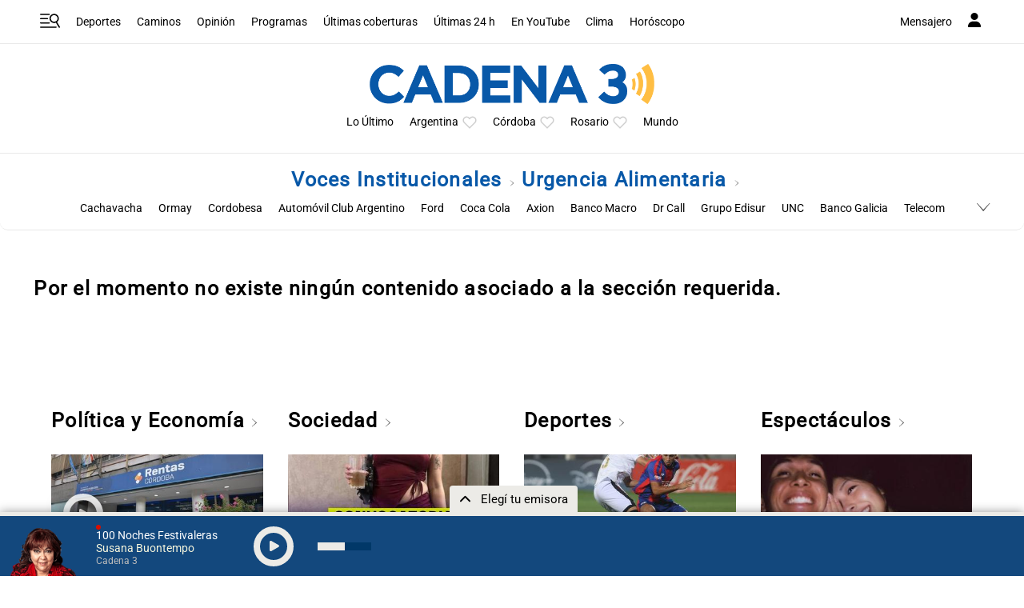

--- FILE ---
content_type: text/html; charset=utf-8
request_url: https://www.google.com/recaptcha/api2/aframe
body_size: 268
content:
<!DOCTYPE HTML><html><head><meta http-equiv="content-type" content="text/html; charset=UTF-8"></head><body><script nonce="XnZkHbgBt4mz5kt6G54VHA">/** Anti-fraud and anti-abuse applications only. See google.com/recaptcha */ try{var clients={'sodar':'https://pagead2.googlesyndication.com/pagead/sodar?'};window.addEventListener("message",function(a){try{if(a.source===window.parent){var b=JSON.parse(a.data);var c=clients[b['id']];if(c){var d=document.createElement('img');d.src=c+b['params']+'&rc='+(localStorage.getItem("rc::a")?sessionStorage.getItem("rc::b"):"");window.document.body.appendChild(d);sessionStorage.setItem("rc::e",parseInt(sessionStorage.getItem("rc::e")||0)+1);localStorage.setItem("rc::h",'1768604477387');}}}catch(b){}});window.parent.postMessage("_grecaptcha_ready", "*");}catch(b){}</script></body></html>

--- FILE ---
content_type: application/javascript; charset=utf-8
request_url: https://fundingchoicesmessages.google.com/f/AGSKWxX8SwTKhYIB6lELIMBbY1PgL1EIu4y4SsSPpvl1zPLp4hyLzKFDUPDrETAVgKDSQE33ODPLJxppJvmn7X-PjMXjtE7A3tdEQPc0NnwF4VFyYCPE2r42VooYkX4FTSHM6Rg7J0aqpbsCGodkSYxoDVhJJcDPjP4_b4pITGnD1uCuoiN76fjqIDq9rtxZ/_/top_ad_/scanscout./exo_bck_/oasadconnector./video2adrenderer.
body_size: -1290
content:
window['3b5042f6-2ac3-495e-bfab-529373678a16'] = true;